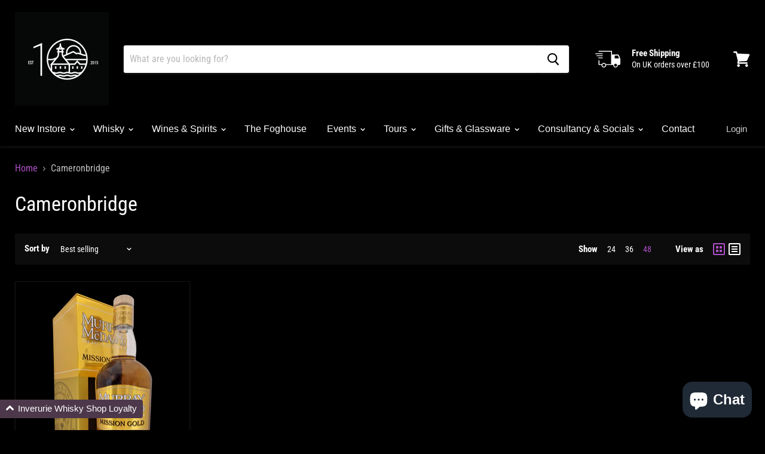

--- FILE ---
content_type: text/html; charset=UTF-8
request_url: https://geolocation-db.com/json/
body_size: 79
content:
{"country_code":"US","country_name":"United States","city":"Columbus","postal":"43215","latitude":39.9653,"longitude":-83.0235,"IPv4":"18.220.137.99","state":"Ohio"}

--- FILE ---
content_type: application/javascript
request_url: https://tag.getdrip.com/4830393.js
body_size: 559
content:
/* 13d6b777a1dc7f617728340c1b6e2f6beb562db6 / 2024-04-01 11:02:42 +0000 */

if (window._dcfg && window._dcfg.account_uid) {
  console.error(`Double Drip script detected. Account '4830393' is overwriting account '${window._dcfg.account_uid}'.`);
}

var _dcq = _dcq || [];
var _dcs = _dcs || {};
_dcs.account = '4830393';
window._dcfg = {"account_id":280170,"account_uid":4830393,"success":true,"env":"production","url":"www.inveruriewhiskyshop.com","domain":"inveruriewhiskyshop.com","enable_third_party_cookies":false,"eu_consent_check_timezone":false,"pond_id":"drip-production","campaigns":[],"forms":[],"goals":[],"url_triggers":[],"product_triggers":[{"trigger_type":"viewed_product"}],"enable_session_tracking":false};

  (function() {
    var dc = document.createElement('script');
    dc.type = 'text/javascript'; dc.async = true;
    dc.src = 'https://d14jnfavjicsbe.cloudfront.net/client.js';
    var s = document.getElementsByTagName('script')[0];
    s.parentNode.insertBefore(dc, s);
  })();

  (function () {
    var sleeknoteScriptTag = document.createElement("script");
    sleeknoteScriptTag.type = "text/javascript";
    sleeknoteScriptTag.charset = "utf-8";
    sleeknoteScriptTag.src = ("//sleeknotecustomerscripts.sleeknote.com/80675.js");
    var s = document.getElementsByTagName('script')[0];
    s.parentNode.insertBefore(sleeknoteScriptTag, s);
  })();


--- FILE ---
content_type: text/plain; charset=utf-8
request_url: https://d-ipv6.mmapiws.com/ant_squire
body_size: 159
content:
inveruriewhiskyshop.com;019bf0b2-96a3-7c4a-b5a0-fc723997ebc0:137c9f63977209e60d6b66fc951d29c1ae1f2e3b

--- FILE ---
content_type: text/javascript; charset=utf-8
request_url: https://api.getdrip.com/client/track?url=https%3A%2F%2Fwww.inveruriewhiskyshop.com%2Fcollections%2Fcameronbridge&visitor_uuid=3e3468da02714f21b81b89f6d96d6aab&_action=Visited%20a%20page&source=drip&drip_account_id=4830393&callback=Drip_203722355
body_size: -168
content:
Drip_203722355({ success: true, visitor_uuid: "3e3468da02714f21b81b89f6d96d6aab", anonymous: true });

--- FILE ---
content_type: text/javascript; charset=utf-8
request_url: https://api.getdrip.com/client/events/visit?drip_account_id=4830393&referrer=&url=https%3A%2F%2Fwww.inveruriewhiskyshop.com%2Fcollections%2Fcameronbridge&domain=www.inveruriewhiskyshop.com&time_zone=UTC&enable_third_party_cookies=f&callback=Drip_92202706
body_size: -183
content:
Drip_92202706({ success: true, visitor_uuid: "3e3468da02714f21b81b89f6d96d6aab" });